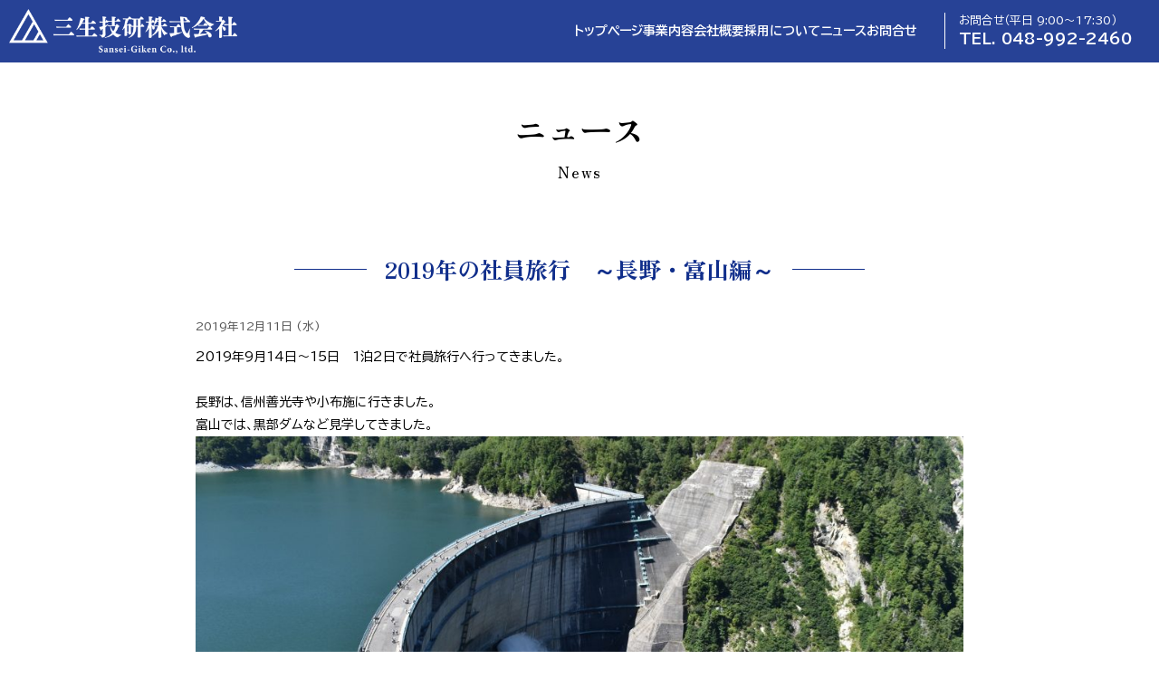

--- FILE ---
content_type: text/html; charset=UTF-8
request_url: https://3sansei.co.jp/news.html?id=374
body_size: 11384
content:
<!DOCTYPE html>
<html lang="en">
<head>
    <meta charset="UTF-8">
    <meta name="viewport" content="width=device-width, initial-scale=1.0">
    <title>（ニュース）2019年の社員旅行　～長野・富山編～ | 三生技研株式会社【試験体製作のパイオニア】</title>
    <meta name="keywords" content="三生技研株式会社,実大火災実験,社内性能実験,防音,構造,断熱等" />
    <meta name="description"
        content="建築分野の、防火・防音・構造・断熱等に関する開発の手助けをして参りました。なかでも防火関係は、実大火災実験から社内性能実験、認可申請に至るまで広範囲にわたり多くの実績を積み重ねています。" />

    <link rel="shortcut icon" href="/images/common/favicon.ico" />

<link rel="stylesheet" href="/css/reset.css">
<link rel="stylesheet" href="/css/common.css?1.122">

<script src="https://code.jquery.com/jquery-3.6.0.js"
integrity="sha256-H+K7U5CnXl1h5ywQfKtSj8PCmoN9aaq30gDh27Xc0jk=" crossorigin="anonymous"></script>
<script src="/js/common.js?11" type="text/javascript"></script>
<!-- Alpine Plugins -->
<script defer src="https://cdn.jsdelivr.net/npm/@alpinejs/focus@3.x.x/dist/cdn.min.js"></script>
<!-- alpine -->
<script defer src="https://cdn.jsdelivr.net/npm/alpinejs@3.x.x/dist/cdn.min.js"></script>
<script src="/js/jquery.inview.min.js"></script>

    <link rel="stylesheet" href="/css/other.css?1.35">

</head>

<body id="page">

    <header>
    <div class="inr">
        <h1><a href="/"><img src="/images/common/logo_white.png" alt="三生技研株式会社 | 試験体製作のパイオニア"></a></h1>

        <nav class="pc_navi">
            <ul>
                <li><a href="/">トップページ</a></li>
                <li x-data="{open:false}"  @mouseover="open = true" @mouseleave="open=false" x-cloak>
                    <a href="#">事業内容</a>
                        <ul class="sub_navi" x-show="open" x-transition>
                            <li><a href="specimen.html">試験体製作</a></li>
                            <li><a href="measurement.html">実験補助</a></li>
                            <li><a href="experiment.html">火災・強度実験</a></li>
                            <li><a href="development.html">材料販売</a></li>
                        </ul>
                    
                </li>
                <li><a href="/company.html">会社概要</a></li>
                <li><a href="/employment.html">採用について</a></li>
                <li><a href="/news_list.html">ニュース</a></li>
                <li><a href="/communicate_form.html">お問合せ</a></li>
            </ul>
        </nav>

        <div class="sp sp_nav_sec" x-data="{active:false}">
            <div class="navi_btn" @click="active=!active" x-trap.noscroll="active" p :class="{'active':active}">
                <span></span>
                <span></span>
                <span></span>
            </div>

            <nav class="sp_navi" :class="{'active':active}" >
                <ul>
                    <li><a href="/">トップページ</a></li>
                    <li><a class="no_link">事業内容</a>
                        <ul>
                            <li><a href="/specimen.html">試験体製作</a></li>
                            <li><a href="/measurement.html">実験補助</a></li>
                            <li><a href="/experiment.html">火災・強度実験</a></li>
                            <li><a href="/development.html">材料販売</a></li>
                        </ul>
                    </li>
                    <li><a href="/company.html">会社概要</a></li>
                    <li><a href="/employment.html">採用について</a></li>
                    <li><a href="/news_list.html">ニュース</a></li>
                    <li><a href="/communicate_form.html">お問合せ</a></li>
                </ul>
            </nav>
            <div class="overlay" x-show="active" @click="active=false"></div>
        </div>

        <div class="contact">
            <dl>
                <dt>お問合せ（平日 9:00〜17:30）</dt>
                <dd>TEL. 048-992-2460</dd>
            </dl>
        </div>

        <!-- recluit -->
        <div class="recluit_btn">
            <a href="/communicate_form.html?c=recluit">採用エントリー</a>
        </div>

    </div>


</header>
<!-- header -->
    <article>

        <section class="page_ttl sec">
            <div class="inr02">
                <h2>ニュース</h2>
                <p class="mincho">News</p>
            </div>
        </section>

        <section class="news_page detail">

            <div class="inr02">

                <div class="contents_ttl__02 mincho c">
                    <p><span>2019年の社員旅行　～長野・富山編～</span></p>
                </div>
               
                <div class="contents">
               
                    <div style="font-size: 90%; color: #555; margin-bottom: 10px;">2019年12月11日 (水)</div>

                    <!-- wp:paragraph -->
<p>2019年9月14日～15日　1泊2日で社員旅行へ行ってきました。</p>
<!-- /wp:paragraph -->

<!-- wp:html -->
<br>
<!-- /wp:html -->

<!-- wp:paragraph -->
<p>長野は、信州善光寺や小布施に行きました。</p>
<!-- /wp:paragraph -->

<!-- wp:html /-->

<!-- wp:paragraph -->
<p>富山では、黒部ダムなど見学してきました。</p>
<!-- /wp:paragraph -->

<!-- wp:image {"id":375,"width":512,"height":342} -->
<figure class="wp-block-image is-resized"><img src="http://3sansei.co.jp/system/wp-content/uploads/2019/12/DSC_0217-1024x683-1024x683.jpg" alt="" class="wp-image-375" width="512" height="342"/></figure>
<!-- /wp:image -->

<!-- wp:html -->
<br>
<!-- /wp:html -->

<!-- wp:paragraph -->
<p>黒部ダムの迫力凄かった～★</p>
<!-- /wp:paragraph -->

<!-- wp:html -->
<br>
<!-- /wp:html -->

<!-- wp:paragraph -->
<p>また、来年も行けるように社員一同頑張っていきます。</p>
<!-- /wp:paragraph -->

<!-- wp:html -->
<br>
<!-- /wp:html -->

<!-- wp:image {"id":383,"width":512,"height":342} -->
<figure class="wp-block-image is-resized"><img src="http://3sansei.co.jp/system/wp-content/uploads/2019/12/DSC_0198-1024x683-1024x683.jpg" alt="" class="wp-image-383" width="512" height="342"/></figure>
<!-- /wp:image -->
                </div>
           
            

                <div class="pager">
                    <ul>
                        <li><a href="news.html?id=389">前の記事</a></li><li><a href="news.html?id=368">次の記事</a></li>                    </ul>
                </div>
              
            </div>
            

        </section>
        <!-- news_sec -->


        <section class="bottom_sec">
    <div class="inr02">

        <ul>
            <li><a href="https://www.mlit.go.jp/jutakukentiku/" target="_blank" rel="noopener noreferrer"><img src="/images/banner/banner01.jpg"
                        alt=""></a></li>
            <li><a href="https://www.nilim.go.jp/" target="_blank" rel="noopener noreferrer"><img src="/images/banner/banner02.jpg"
                        alt=""></a></li>
            <li><a href="https://www.kenken.go.jp/" target="_blank" rel="noopener noreferrer"><img src="/images/banner/banner03.jpg"
                        alt=""></a></li>
            <li><a href="https://www.fdma.go.jp/" target="_blank" rel="noopener noreferrer"><img src="/images/banner/banner04.jpg"
                        alt=""></a></li>
            <li><a href="https://nrifd.fdma.go.jp/" target="_blank" rel="noopener noreferrer"><img src="/images/banner/banner05.jpg"
                        alt=""></a></li>
            <li><a href="https://www.jtccm.or.jp/" target="_blank" rel="noopener noreferrer"><img src="/images/banner/banner06.jpg"
                        alt=""></a></li>
            <li><a href="https://www.cbl.or.jp/" target="_blank" rel="noopener noreferrer"><img src="/images/banner/banner07.jpg"
                        alt=""></a></li>
            <li><a href="https://www.howtec.or.jp/#" target="_blank" rel="noopener noreferrer"><img src="/images/banner/banner08.jpg"
                        alt=""></a></li>
            <li><a href="https://www.bcj.or.jp/" target="_blank" rel="noopener noreferrer"><img src="/images/banner/banner09.jpg"
                        alt=""></a></li>
            <li><a href="https://www.kobayasi-riken.or.jp/" target="_blank" rel="noopener noreferrer"><img src="/images/banner/banner10.jpg"
                        alt=""></a></li>
            <li><a href="https://www.hs-technopolis.com/" target="_blank" rel="noopener noreferrer"><img src="/images/banner/banner11.jpg"
                        alt=""></a></li>
            <li><a href="https://www.houseplus.co.jp/hpa/" target="_blank" rel="noopener noreferrer"><img src="/images/banner/banner12.jpg"
                        alt=""></a></li>
        </ul>
    </div>
</section>

<footer>
    <div class="inr02">
        <div class="contents">
            <div class="top">

                <dl class="logo">
                    <dt><img src="/images/common/logo.png" alt=""></dt>
                    <dd><img src="/images/common/sdgs.jpg" alt=""></dd>
                </dl>

                <div class="address">
                    <dl>
                        <dt>本社・旭工場</dt>
                        <dd>〒342-0008 埼玉県吉川市旭6-1（東埼玉テクノポリス内）<br>
                            TEL 048-992-2460 / FAX 048-992-4900</dd>
                    </dl>
                    <dl>
                        <dt>豊野工場</dt>
                        <dd>〒344-0014 埼玉県春日部市豊野町2丁目26-12</dd>
                    </dl>
                    <dl>
                        <dt>吉屋工場</dt>
                        <dd>〒342-0013 埼玉県吉川市吉屋778</dd>
                    </dl>
                </div>
            </div>

            <nav class="pc">
                <ul>
                    <li><a href="/">トップページ</a></li>
                    <li>
                        <p>事業内容</p>
                        <ul>
                            <li><a href="/specimen.html">試験体製作</a></li>
                            <li><a href="/measurement.html">実験補助</a></li>
                            <li><a href="/experiment.html">火災・強度実験</a></li>
                            <li><a href="/development.html">材料販売</a></li>
                        </ul>
                    </li>
                    <li><a href="/company.html">会社概要</a></li>
                    <li><a href="/employment.html">採用について</a></li>
                    <li><a href="/news_list.html">ニュース</a></li>
                    <li><a href="/communicate_form.html">お問合せ</a></li>
                </ul>
            </nav>
        </div>
    </div>
    <div class="copyright">
        <p>Copyright © Sansei-Giken Co., ltd. All Rights Reserved.</p>
    </div>
</footer>

<div class="sp_bottom_sec sp">
    <div class="contact mincho">
        <dl>
            <dt>お問合せ（平日 9:00〜17:00）</dt>
            <dd><a href="tel:048-992-2460" class="">TEL. 048-992-2460</a></dd>
        </dl>
    </div>
</div>
    </article>


</body>

</html>

--- FILE ---
content_type: text/css
request_url: https://3sansei.co.jp/css/reset.css
body_size: 7029
content:
/*! sanitize.css v3.3.0 | CC0 1.0 Public Domain | github.com/10up/sanitize.css */

/* Latest tested: Android 6, Chrome 48, Edge 13, Firefox 44, Internet Explorer 11, iOS 9, Opera 35, Safari 9, Windows Phone 8.1 */

/*
 * Normalization
 */

abbr[title] {
	text-decoration: underline;
	/* Chrome 48+, Edge 12+, Internet Explorer 11-, Safari 9+ */
	text-decoration: underline dotted;
	/* Firefox 40+ */
}

ul,
ol,
li {
	list-style: none;
}

audio:not([controls]) {
	display: none;
	/* Chrome 44-, iOS 8+, Safari 9+ */
}

b,
strong {
	font-weight: bolder;
	/* Edge 12+, Safari 6.2+, and Chrome 18+ */
}

button {
	-webkit-appearance: button;
	/* iOS 8+ */
	overflow: visible;
	/* Internet Explorer 11- */
}

button,
input {}

button::-moz-focus-inner,
input::-moz-focus-inner {
	border: 0;
	/* Firefox 4+ */
	padding: 0;
	/* Firefox 4+ */
}

button:-moz-focusring,
input:-moz-focusring {
	outline: 1px dotted ButtonText;
	/* Firefox 4+ */
}

button,
select {
	text-transform: none;
	/* Firefox 40+, Internet Explorer 11- */
}

details {
	display: block;
	/* Edge 12+, Firefox 40+, Internet Explorer 11-, Windows Phone 8.1+ */
}

html {
	-ms-overflow-style: -ms-autohiding-scrollbar;
	/* Edge 12+, Internet Explorer 11- */
	overflow-y: scroll;
	/* All browsers without overlaying scrollbars */
	-webkit-text-size-adjust: 100%;
	/* iOS 8+, Windows Phone 8.1+ */
}

hr {
	overflow: visible;
	/* Internet Explorer 11-, Edge 12+ */
}

input {
	-webkit-border-radius: 0
		/* iOS 8+ */
}

input[type="button"],
input[type="reset"],
input[type="submit"] {
	-webkit-appearance: button;
	/* iOS 8+ */
}

input[type="number"] {
	width: auto;
	/* Firefox 36+ */
}

input[type="search"] {
	-webkit-appearance: textfield;
	/* Chrome 45+, Safari 9+ */
}

input[type="search"]::-webkit-search-cancel-button,
input[type="search"]::-webkit-search-decoration {
	-webkit-appearance: none;
	/* Chrome 45+, Safari 9+ */
}

main {
	display: block;
	/* Android 4.3-, Internet Explorer 11-, Windows Phone 8.1+ */
}

pre {
	overflow: auto;
	/* Internet Explorer 11- */
}

progress {
	display: inline-block;
	/* Internet Explorer 11-, Windows Phone 8.1+ */
}

summary {
	display: block;
	/* Firefox 40+, Internet Explorer 11-, Windows Phone 8.1+ */
}

svg:not(:root) {
	overflow: hidden;
	/* Internet Explorer 11- */
}

template {
	display: none;
	/* Android 4.3-, Internet Explorer 11-, iOS 7-, Safari 7-, Windows Phone 8.1+ */
}

textarea {
	overflow: auto;
	/* Edge 12+, Internet Explorer 11- */
}

[hidden] {
	display: none;
	/* Internet Explorer 10- */
}

/*
 * Universal inheritance
 */

*,
:before,
:after {
	box-sizing: inherit;
}

* {
	font-size: inherit;
	line-height: inherit;
}

:before,
:after {
	text-decoration: inherit;
	vertical-align: inherit;
}

button,
input,
select,
textarea {
	font-family: inherit;
	font-style: inherit;
	font-weight: inherit;
}



/*
 * Opinionated defaults
 */

/* specify the margin and padding of all elements */

* {
	margin: 0;
	padding: 0;
}

/* specify the border style and width of all elements */

*,
:before,
:after {
	border-style: solid;
	border-width: 0;
}

/* remove the tapping delay from clickable elements */

a,
area,
button,
input,
label,
select,
textarea,
[tabindex] {
	-ms-touch-action: manipulation;
	touch-action: manipulation;
}

/* specify the standard appearance of selects */

select {
	-moz-appearance: none;
	/* Firefox 40+ */
	-webkit-appearance: none
		/* Chrome 45+ */
}

select::-ms-expand {
	display: none;
	/* Edge 12+, Internet Explorer 11- */
}

select::-ms-value {
	color: currentColor;
	/* Edge 12+, Internet Explorer 11- */
}

/* use current current as the default fill of svg elements */

svg {
	fill: currentColor;
}

/* specify the progress cursor of updating elements */

[aria-busy="true"] {
	cursor: progress;
}

/* specify the pointer cursor of trigger elements */

[aria-controls] {
	cursor: pointer;
}

/* specify the unstyled cursor of disabled, not-editable, or otherwise inoperable elements */

[aria-disabled] {
	cursor: default;
}

/* specify the style of visually hidden yet accessible elements */

[hidden][aria-hidden="false"] {
	clip: rect(0 0 0 0);
	display: inherit;
	position: absolute
}

[hidden][aria-hidden="false"]:focus {
	clip: auto;
}



/*
 * Configurable defaults
 */

/* specify the background repeat of all elements */

* {
	background-repeat: no-repeat;
}

/* specify the root styles of the document */

:root {
	background-color: #ffffff;
	box-sizing: border-box;
	color: #000000;
	cursor: default;
	font: 100%/1.5 sans-serif;
}

/* specify the text decoration of anchors */

a {
	text-decoration: none;
}

/* specify the alignment of media elements */

audio,
canvas,
iframe,
img,
svg,
video {
	vertical-align: middle;
}

/* specify the coloring of form elements */

button,
input,
select,
textarea {
	background-color: transparent;
	color: inherit;
}

/* specify the minimum height of form elements */

button,
[type="button"],
[type="date"],
[type="datetime"],
[type="datetime-local"],
[type="email"],
[type="month"],
[type="number"],
[type="password"],
[type="reset"],
[type="search"],
[type="submit"],
[type="tel"],
[type="text"],
[type="time"],
[type="url"],
[type="week"],
select,
textarea {
	min-height: 1.5em;
}

/* specify the font family of code elements */

code,
kbd,
pre,
samp {
	font-family: monospace, monospace;
}

/* specify the list style of nav lists */

nav ol,
nav ul {
	list-style: none;
}

/* specify the font size of small elements */

small {
	font-size: 75%;
}

/* specify the border styling of tables */

table {
	border-collapse: collapse;
	border-spacing: 0;
}

/* specify the resizability of textareas */

textarea {
	resize: vertical;
}

/* specify the background color, font color, and drop shadow of text selections */

::-moz-selection {
	background-color: #b3d4fc;
	/* required when declaring ::selection */
	color: #ffffff;
	text-shadow: none;
}

::selection {
	background-color: #b3d4fc;
	/* required when declaring ::selection */
	color: #ffffff;
	text-shadow: none;
}

.mg_t5 {
	margin-top: 5px;
}

.mg_t10 {
	margin-top: 10px;
}

.mg_t15 {
	margin-top: 15px;
}

.mg_t20 {
	margin-top: 20px;
}

.mg_t30 {
	margin-top: 30px;
}

.mg_t40 {
	margin-top: 40px;
}

.mg_t50 {
	margin-top: 50px;
}

.mg_t60 {
	margin-top: 60px;
}

.mg_b5 {
	margin-bottom: 5px;
}

.mg_b10 {
	margin-bottom: 10px;
}

.mg_b20 {
	margin-bottom: 20px;
}

.mg_b30 {
	margin-bottom: 30px;
}

.mg_b40 {
	margin-bottom: 40px;
}

.mg_b50 {
	margin-bottom: 50px;
}

.mg_b60 {
	margin-bottom: 60px;
}

.font_10 {
	font-size: 10px;
}

.font_11 {
	font-size: 11px;
}

.font_12 {
	font-size: 12px;
}

.font_13 {
	font-size: 13px;
}

.font_14 {
	font-size: 14px;
}

.font_15 {
	font-size: 15px;
}

.font_16 {
	font-size: 16px;
}

.font_17 {
	font-size: 17px;
}

.font_18 {
	font-size: 18px;
}

.font_19 {
	font-size: 19px;
}

.font_20 {
	font-size: 20px;
}


.clearfix:after {
	content: " ";
	display: block;
	visibility: hidden;
	clear: both;
	height: 0.1px;
	font-size: 0.1em;
	line-height: 0;
}


.clearfix {
	display: block;
}

/* ios */
a[href^="tel:"] {
	color: inherit;
	text-decoration: none;
	pointer-events: none;
}

--- FILE ---
content_type: text/css
request_url: https://3sansei.co.jp/css/common.css?1.122
body_size: 15227
content:
@charset "UTF-8";
@import url("https://fonts.googleapis.com/css2?family=BIZ+UDPGothic:wght@400;700&family=Zen+Old+Mincho:wght@500;600;900&family=EB+Garamond:ital@1&display=swap");
:root {
  --bk: #000;
  --blue:#102e8b;
}

[x-cloak], [v-cloak] {
  display: none;
}

/*---------------------------
common
---------------------------*/
body {
  font-family: "BIZ UDPGothic", sans-serif;
  font-size: 14px;
  line-height: 1.8;
}
body.active {
  position: fixed;
}

.inr {
  width: 100%;
  padding: 10px;
  box-sizing: border-box;
}

.inr02 {
  width: 1080px;
  padding: 10px;
  box-sizing: border-box;
  margin: 0 auto;
}

.flex {
  display: flex;
  flex-wrap: wrap;
}

img {
  width: 100%;
  height: auto;
}

section {
  padding: 30px 0;
  margin-bottom: 30px;
}

.sp {
  display: none;
}

.pc {
  display: block;
}

a {
  color: #000;
}

.sec {
  padding: 50px 0;
}

.mincho {
  font-family: "Zen Old Mincho", serif;
}

.italic {
  font-family: "EB Garamond", serif;
  font-style: italic;
}

.c {
  text-align: center;
}

/*----------------------------------------------------------*/
/* ttl */
/*----------------------------------------------------------*/
.ttl {
  display: flex;
  align-items: baseline;
  margin-bottom: 30px;
}
.ttl h2 {
  font-size: 2.8em;
  letter-spacing: 1px;
  font-family: "Zen Old Mincho", serif;
  line-height: 1.4;
  padding-right: 20px;
}
.ttl .btn {
  margin-left: 30px;
  transform: translateY(5px);
}

/*----------------------------------------------------------*/
/* page_ttl */
/*----------------------------------------------------------*/
.page_ttl.sec {
  text-align: center;
  font-family: "Zen Old Mincho", serif;
  margin: 0;
}
.page_ttl.sec h2 {
  font-size: 2.6em;
}
.page_ttl.sec p {
  font-size: 1.2em;
  letter-spacing: 2px;
}

/*----------------------------------------------------------*/
/* modal */
/*----------------------------------------------------------*/
.modal_sec {
  width: 100%;
  height: 100%;
  position: fixed;
  top: 0;
  left: 0;
  background-color: rgba(16, 46, 139, 0.8);
  z-index: 200;
}
.modal_sec .inr {
  position: absolute;
  left: 50%;
  top: 50%;
  transform: translate(-50%, -50%);
  width: 1080px;
  padding: 50px;
  border-radius: 10px;
  margin: 0 auto;
  box-shadow: 0 0 4px #0b1257;
  background-color: #fff;
}
.modal_sec .inr .close {
  width: 40px;
  height: 40px;
  line-height: 40px;
  font-weight: bold;
  background-color: #102e8b;
  color: #fff;
  text-align: center;
  position: absolute;
  border-radius: 9999px;
  right: -10px;
  top: -10px;
  cursor: pointer;
}

/*----------------------------------------------------------*/
/* btn */
/*----------------------------------------------------------*/
.btn {
  overflow: hidden;
}
.btn a {
  font-family: "Zen Old Mincho", serif;
  display: inline-block;
  text-align: center;
  padding: 2px 20px 5px 20px;
  border-radius: 1000px;
  border: 1px solid #999;
  position: relative;
  transition: 0.3s;
  background: transparent;
  overflow: hidden;
  isolation: isolate;
}
.btn a::before {
  content: "";
  width: 100%;
  height: 100%;
  position: absolute;
  top: 0;
  left: 0;
  z-index: -1;
  background: var(--blue);
  transform-origin: 100% 50%;
  transform: scaleX(0);
  transition: transform ease 0.3s;
}
.btn a:hover {
  color: #fff;
}
.btn a:hover::before {
  transform-origin: 0% 50%;
  transform: scaleX(1);
}

.btn02 a {
  display: inline-block;
  text-align: center;
  padding: 5px 30px;
  border: 1px solid #999;
  min-width: 250px;
  position: relative;
  transition: 0.3s;
  overflow: hidden;
  cursor: pointer;
}
.btn02 a::before {
  content: "";
  width: 100%;
  height: 101%;
  position: absolute;
  top: 0;
  left: 0;
  z-index: -1;
  background: var(--blue);
  transform-origin: 100% 50%;
  transform: scaleX(0);
  transition: transform ease 0.3s;
}
.btn02 a:hover {
  color: #fff;
}
.btn02 a:hover::before {
  transform-origin: 0% 50%;
  transform: scaleX(1);
}

/*----------------------------------------------------------*/
/* header */
/*----------------------------------------------------------*/
header {
  position: fixed;
  top: 0;
  width: 100%;
  z-index: 100;
  transition: all 0.3s;
}
header .inr {
  display: flex;
  align-items: center;
}
header .inr h1 {
  width: 300px;
}
header .inr nav.pc_navi {
  padding-right: 50px;
  margin-left: auto;
}
header .inr nav.pc_navi > ul {
  display: flex;
  gap: 50px;
}
header .inr nav.pc_navi > ul > li {
  position: relative;
}
header .inr nav.pc_navi > ul > li a {
  font-size: 1.1em;
  display: block;
  font-weight: bold;
  color: #fff;
  position: relative;
}
header .inr nav.pc_navi > ul > li::after {
  content: "";
  position: absolute;
  bottom: -3px;
  left: 0;
  width: 0%;
  height: 1px;
  background-color: #fff;
  transition: all 0.3s;
}
header .inr nav.pc_navi > ul > li:hover::after {
  width: 100%;
}
header .inr nav.pc_navi > ul > li ul.sub_navi {
  padding-top: 20px;
  position: absolute;
  top: 20px;
  width: 300%;
  left: -100%;
}
header .inr nav.pc_navi > ul > li ul.sub_navi li a {
  background-color: var(--blue);
  color: #fff;
  text-align: center;
  margin-bottom: 8px;
  padding: 4px 10px;
  transition: all 0.3s;
}
header .inr nav.pc_navi > ul > li ul.sub_navi li a:hover {
  background-color: rgb(13, 30, 84);
}
header .inr .contact {
  border-left: 1px solid #fff;
  padding-left: 40px;
  padding-right: 30px;
}
header .inr .contact dl {
  color: #fff;
  line-height: 1.4;
}
header .inr .contact dl dd {
  font-weight: bold;
  font-size: 1.5em;
}
header .recluit_btn {
  height: 100%;
}
header .recluit_btn a {
  border-radius: 3px;
  background-color: #102e8b;
  padding: 14px 20px 14px 45px;
  display: block;
  color: #fff;
  line-height: 1.5;
  text-align: center;
  position: relative;
}
header .recluit_btn a::before {
  content: "";
  position: absolute;
  top: calc(50% - 10px);
  left: 15px;
  width: 20px;
  height: 20px;
  background: url("/images/common/icon_recluit.png") no-repeat center;
  background-size: contain;
}
header.inContents {
  background-color: rgba(16, 46, 139, 0.9);
}
header.inContents .recluit_btn a {
  background-color: #0b1257;
}

.bottom_sec {
  background-color: #fff;
  margin: 0;
}
.bottom_sec .inr02 ul {
  display: flex;
  flex-flow: wrap;
  justify-content: space-between;
}
.bottom_sec .inr02 ul li {
  width: 24%;
  padding: 0 10px;
}

footer {
  border-top: 1px solid #ccc;
  background-color: #fff;
}
footer .contents {
  display: flex;
  padding: 30px 0;
}
footer .contents .top {
  width: 40%;
}
footer .contents .top dl.logo {
  display: flex;
  gap: 30px;
}
footer .contents .top dl.logo dd {
  width: 80%;
}
footer .contents .top .address {
  font-size: 0.9em;
  display: table;
  margin-top: 20px;
}
footer .contents .top .address dl {
  display: table-row;
}
footer .contents .top .address dl dt, footer .contents .top .address dl dd {
  display: table-cell;
  padding-bottom: 3px;
}
footer .contents .top .address dl dt {
  text-align: center;
  padding-right: 1em;
}
footer .contents nav {
  width: 55%;
  margin-left: auto;
}
footer .contents nav > ul {
  display: flex;
  justify-content: flex-end;
  flex-wrap: wrap;
  gap: 6%;
}
footer .contents nav > ul > li a {
  font-size: 0.95em;
  text-decoration: underline;
}
footer .copyright {
  background-color: var(--blue);
  padding: 20px 0 30px;
  color: #fff;
  font-size: 0.8em;
  text-align: center;
}

figure.inview {
  position: relative;
  transition: 0.3s;
  overflow: hidden;
}
figure.inview::before {
  content: "";
  width: 100%;
  height: 101%;
  position: absolute;
  top: 0;
  left: 0;
  z-index: 1;
  background: #f1f1f1;
  transform-origin: 100% 50%;
  transform: scaleX(100%);
  transition: transform ease 0.3s;
}
figure.inview.active::before {
  transform-origin: 0% 50%;
  transform: scaleX(0);
}

.table {
  display: table;
  border-collapse: collapse;
  margin: 0 auto;
  width: 100%;
}
.table > dl {
  display: table-row;
  border-bottom: 1px dashed #000;
}
.table > dl > dt, .table > dl > dd {
  display: table-cell;
  padding: 5px;
  vertical-align: middle;
}
.table > dl > dt {
  color: var(--blue02);
}

.contents_ttl p {
  font-weight: bold;
  font-size: min(2.5vw, 1.5em);
  color: var(--blue);
  border-bottom: 1px solid var(--blue);
  position: relative;
  margin-bottom: 20px;
  padding-bottom: 5px;
}
.contents_ttl__02 {
  margin-bottom: 30px;
}
.contents_ttl__02 p {
  text-align: center;
  font-weight: bold;
  font-size: min(4vw, 1.8em);
  color: var(--blue);
}
.contents_ttl__02 p span {
  position: relative;
}
.contents_ttl__02 p span::after {
  content: "";
  position: absolute;
  right: -100px;
  width: 80px;
  height: 1px;
  background-color: var(--blue);
  top: 50%;
}
.contents_ttl__02 p span::before {
  content: "";
  position: absolute;
  left: -100px;
  width: 80px;
  height: 1px;
  background-color: var(--blue);
  top: 50%;
}

@media screen and (max-width: 1580px) {
  /*----------------------------------------------------------*/
  /* header */
  /*----------------------------------------------------------*/
  header .inr {
    display: flex;
    align-items: center;
  }
  header .inr h1 {
    width: 20%;
    min-width: 220px;
  }
  header .inr nav.pc_navi {
    padding-right: 30px;
  }
  header .inr nav.pc_navi > ul {
    gap: 30px;
  }
  header .inr nav.pc_navi > ul > li a {
    font-size: 1em;
  }
  header .inr .contact {
    padding-left: 15px;
    padding-right: 20px;
  }
  header .inr .contact dl {
    line-height: 1.4;
  }
  header .inr .contact dl dt {
    font-size: 0.9em;
  }
  header .inr .contact dl dd {
    font-weight: bold;
    font-size: 1.2em;
  }
  header .recluit_btn a {
    padding: 14px 10px 14px 40px;
  }
  header .recluit_btn a::before {
    top: calc(50% - 10px);
    left: 15px;
    width: 16px;
    height: 16px;
  }
}
body#page header {
  background-color: rgba(16, 46, 139, 0.9);
}
body#page header .recluit_btn a {
  background-color: #0b1257;
}
body#page article {
  padding: 50px 0 0 0;
}

@media screen and (max-width: 1280px) {
  /*----------------------------------------------------------*/
  /* header */
  /*----------------------------------------------------------*/
  header .recluit_btn {
    display: none;
  }
}
@media screen and (max-width: 1080px) {
  .inr02 {
    width: 100%;
    padding: 10px 2%;
  }
  /*----------------------------------------------------------*/
  /* modal */
  /*----------------------------------------------------------*/
  .modal_sec .inr {
    width: 95%;
    padding: 30px 10px;
  }
  /*----------------------------------------------------------*/
  /* header */
  /*----------------------------------------------------------*/
  header .inr .contact {
    display: none;
  }
  header .inr nav.pc_navi {
    padding-right: 20px;
  }
  header .inr nav.pc_navi > ul {
    gap: 20px;
  }
  header .inr nav.pc_navi > ul > li a {
    font-size: 1em;
  }
  footer .contents {
    flex-flow: column;
    padding: 20px 0;
  }
  footer .contents .top {
    width: 80%;
    max-width: 400px;
    margin: 0 auto;
  }
  footer .contents .top dl.logo dd {
    width: 40%;
    min-width: 80px;
  }
  footer .contents .top .address {
    margin: 30px auto;
  }
  footer .contents nav {
    border-top: 1px dashed #999;
    padding-top: 30px;
    width: 100%;
    margin: 0 auto;
  }
  footer .contents nav > ul {
    justify-content: center;
    gap: 6%;
  }
  footer .copyright {
    background-color: var(--blue);
    padding: 20px 0 30px;
    color: #fff;
    font-size: 0.8em;
    text-align: center;
  }
}
@media screen and (max-width: 780px) {
  .sp {
    display: block;
  }
  .pc {
    display: none;
  }
  body {
    overflow-x: hidden;
    font-size: 12px;
  }
  /*----------------------------------------------------------*/
  /* ttl */
  /*----------------------------------------------------------*/
  .ttl {
    margin-bottom: 20px;
  }
  .ttl h2 {
    font-size: 2.4em;
    letter-spacing: 1px;
  }
  /*----------------------------------------------------------*/
  /* page_ttl */
  /*----------------------------------------------------------*/
  .page_ttl.sec {
    padding-bottom: 30px;
  }
  .page_ttl.sec h2 {
    font-size: 2.3em;
  }
  .page_ttl.sec p {
    font-size: 1.1em;
  }
  /*----------------------------------------------------------*/
  /* header */
  /*----------------------------------------------------------*/
  header .inr nav.pc_navi > ul {
    display: none;
  }
  header .inr nav.pc_navi > ul li a {
    font-size: 1em;
  }
  header .navi_btn {
    position: absolute;
    top: 6px;
    right: 5px;
    display: flex;
    height: 48px;
    width: 48px;
    justify-content: center;
    align-items: center;
    z-index: 210;
    background-color: #081b52;
  }
  header .navi_btn span,
  header .navi_btn span:before,
  header .navi_btn span:after {
    content: "";
    display: block;
    height: 3px;
    width: 30px;
    background-color: #ffffff;
    position: absolute;
    transition: all 0.3s;
  }
  header .navi_btn span:before {
    bottom: 10px;
  }
  header .navi_btn span:after {
    top: 10px;
  }
  header .navi_btn.active span {
    background-color: rgba(255, 255, 255, 0); /*メニューオープン時は真ん中の線を透明にする*/
  }
  header .navi_btn.active span::before {
    bottom: 0;
    transform: rotate(45deg);
  }
  header .navi_btn.active span::after {
    top: 0;
    transform: rotate(-45deg);
  }
  header .overlay {
    position: fixed;
    width: 100vw;
    height: 100vh;
    z-index: 110;
    top: 0;
    left: 0;
    background-color: rgba(6, 61, 110, 0.7);
  }
  header .sp_navi {
    background-color: #fff;
    padding: 0;
    position: fixed;
    width: 90%;
    height: 100%;
    z-index: 200;
    top: 0;
    left: 100%;
    transition: all 0.3s;
  }
  header .sp_navi.active {
    left: 10%; /*メニューを画面内へ*/
  }
  header .sp_navi > ul {
    padding: 30px;
  }
  header .sp_navi > ul > li {
    border-bottom: 1px dashed #000;
  }
  header .sp_navi > ul > li a {
    display: block;
    padding: 10px 0 10px 15px;
  }
  header .sp_navi > ul > li ul {
    padding-bottom: 1em;
    padding-left: 2em;
  }
  header .sp_navi > ul > li ul li a {
    display: block;
  }
  header .sp_navi > ul a {
    font-size: 1.1em !important;
    position: relative;
  }
  header .sp_navi > ul a:not(.no_link):before {
    content: "";
    position: absolute;
    left: 0px;
    top: calc(50% - 5px);
    background-color: #000;
    width: 6px;
    height: 10px;
    clip-path: polygon(0 0, 100% 50%, 0 100%);
  }
  .bottom_sec .inr02 ul li {
    width: 33%;
    padding: 0 10px;
  }
  footer .contents {
    flex-flow: column;
    padding: 10px 0 0 0;
  }
  footer .copyright {
    padding-bottom: 100px;
    font-size: 7px !important;
  }
  .sp_bottom_sec {
    position: fixed;
    bottom: 0;
    left: 0;
    right: 0;
    width: 95%;
    margin: 0 auto;
    background-color: var(--blue);
    border: 2px solid #fff;
    border-bottom: none;
    z-index: 200;
    border-radius: 5px 5px 0 0;
    text-align: center;
  }
  .sp_bottom_sec dl {
    padding: 5px;
    color: #fff;
    line-height: 1.5;
  }
  .sp_bottom_sec dl dt {
    font-size: 1.1em;
  }
  .sp_bottom_sec dl dd {
    font-weight: bold;
    font-size: 1.5em;
  }
}
@media screen and (max-width: 480px) {
  body {
    font-size: 11px;
  }
}

--- FILE ---
content_type: text/css
request_url: https://3sansei.co.jp/css/other.css?1.35
body_size: 5506
content:
/*----------------------------------------------------------*/
/* reculuit_page */
/*----------------------------------------------------------*/
.reculuit_page {
  padding-top: 0px;
}
.reculuit_page .reculuit_page__inr {
  width: 80%;
  margin: 0 auto;
}
.reculuit_page .reculuit_page__inr .table > dl > dt {
  width: 20%;
  text-align: center;
  color: #0b1257;
}
.reculuit_page .reculuit_page__inr .table > dl > dd dl dd {
  font-size: 0.8em;
}
.reculuit_page .reculuit_page__inr dl.about_privacy {
  margin-top: 20px;
}
.reculuit_page .reculuit_page__inr dl.about_privacy dt {
  font-weight: bold;
}
.reculuit_page .reculuit_page__inr dl.about_privacy dd {
  font-size: 0.9em;
}

.reculuit_contanct {
  padding-top: 10px;
}
.reculuit_contanct ul {
  display: flex;
  justify-content: space-around;
}
.reculuit_contanct ul li {
  text-align: center;
  width: 48%;
}
.reculuit_contanct ul li a {
  display: block;
  padding: 10px 5px;
  border-radius: 5px;
  background-color: var(--blue);
}
.reculuit_contanct ul li a dl {
  color: #fff;
}
.reculuit_contanct ul li a dl dd {
  font-weight: bold;
  font-size: 1.3em;
}
.reculuit_contanct ul li a:hover {
  background-color: #0b1257;
}

/*----------------------------------------------------------*/
/* contact_page */
/*----------------------------------------------------------*/
.contact_page {
  padding-top: 0;
}
.contact_page .message {
  text-align: center;
}
.contact_page .message ul {
  margin: 20px 0;
  color: var(--blue);
  font-size: 0.9em;
}
.contact_page .form .require {
  display: block;
  width: 30px;
  color: #fff;
  background-color: var(--blue);
  font-size: 10px;
  margin: 0 auto;
  padding: 2px 1px;
  border-radius: 2px;
  line-height: 1.2;
}
.contact_page .form .table {
  width: 80%;
  margin: 40px auto 0 auto;
}
.contact_page .form .table dl dt, .contact_page .form .table dl dd {
  padding: 10px;
}
.contact_page .form .table dl dt {
  text-align: center;
}
.contact_page .form .table ul {
  padding: 10px 0;
  display: flex;
  justify-content: space-around;
}
.contact_page .form button {
  opacity: 0.5;
  pointer-events: none;
}
.contact_page .form button.active {
  pointer-events: all;
  opacity: 1;
}
.contact_page .form button:hover {
  opacity: 0.8;
}
.contact_page .form button.back {
  background-color: #d6d6d6;
  color: #000;
}
.contact_page.complete .message {
  text-align: center;
}
.contact_page.complete .message h3 {
  margin-top: 30px;
}

/*----------------------------------------------------------*/
/* news_sec */
/*----------------------------------------------------------*/
.news_page {
  padding-top: 0;
}
.news_page ul.news_list_sec {
  width: 80%;
  margin: 0 auto;
}
.news_page ul.news_list_sec li {
  padding-bottom: 20px;
  margin-bottom: 20px;
  border-bottom: 1px dashed #000;
}
.news_page ul.news_list_sec li dl dt {
  font-size: 0.9em;
}
.news_page ul.news_list_sec li dl a {
  text-decoration: underline;
  color: var(--blue);
  font-weight: bold;
}
.news_page ul.news_list_sec li p {
  font-size: 0.9em;
}
.news_page .contents {
  width: 80%;
  margin: 0 auto;
  min-height: 200px;
}

.pager {
  margin-top: 40px;
}
.pager ul {
  display: flex;
  justify-content: center;
  gap: 10px;
}
.pager ul li a {
  display: block;
  background-color: #f1f1f1;
  text-align: center;
  padding: 13px 15px;
  line-height: 1;
}
.pager ul li a.current {
  pointer-events: none;
  background-color: var(--blue);
  color: #fff;
}
.pager ul li a:hover {
  background-color: var(--blue);
  color: #fff;
}

.detail .pager ul li {
  width: 30%;
  max-width: 140px;
}
.detail .pager ul li a {
  width: 100%;
  padding: 15px;
}

@media screen and (max-width: 1080px) {
  .reculuit_page .reculuit_page__inr {
    width: 100%;
  }
  /*----------------------------------------------------------*/
  /* contact_page */
  /*----------------------------------------------------------*/
  .contact_page .form .table {
    width: 100%;
  }
  /*----------------------------------------------------------*/
  /* news_sec */
  /*----------------------------------------------------------*/
  .news_page ul.news_list_sec {
    width: 100%;
  }
  .news_page .contents {
    width: 100%;
  }
  .news_page .contents_ttl__02 {
    width: 75%;
    margin: 0 auto;
    margin-bottom: 30px;
  }
  .news_page .contents_ttl__02 p {
    font-size: 1.5em;
  }
  .news_page .contents_ttl__02 p span {
    display: block;
  }
}
@media screen and (max-width: 780px) {
  .reculuit_contanct {
    padding-top: 10px;
  }
  .reculuit_contanct ul {
    flex-flow: column;
  }
  .reculuit_contanct ul li {
    width: 100%;
  }
  .reculuit_contanct ul li:first-child {
    margin-bottom: 10px;
  }
  .reculuit_contanct ul li a {
    padding: 10px 0;
  }
  /*----------------------------------------------------------*/
  /* contact_page */
  /*----------------------------------------------------------*/
  .contact_page .message {
    text-align: left;
  }
  .contact_page .message ul {
    text-align: left;
  }
  .contact_page .form .table {
    display: block;
  }
  .contact_page .form .table .require {
    margin-top: 5px;
    font-size: 0.8em;
    padding: 1px 6px;
    width: 50px;
  }
  .contact_page .form .table dl {
    border: none;
    display: block;
  }
  .contact_page .form .table dl dt, .contact_page .form .table dl dd {
    width: 100%;
    display: block;
    padding: 10px 0;
  }
  .contact_page .form .table dl dt {
    color: var(--blue);
    font-weight: bold;
    border-top: 1px dashed #7e7e7e;
    font-size: 1.15em;
  }
  .contact_page .form .table dl dd {
    padding-top: 0;
  }
}

--- FILE ---
content_type: application/javascript
request_url: https://3sansei.co.jp/js/common.js?11
body_size: 685
content:
$(function () {

    // トップ メインギャラリー
    $('.fade div:nth-child(n+2)').hide();
    $(".fade img").addClass("add-animation");
    setInterval(function () {
     $(".fade div:first-child").fadeOut(2000,()=>{
        $(this).find('img').removeClass("add-animation");
     });
     $(".fade div:nth-child(2)").fadeIn(2000,()=>{
        $(this).find('img').removeClass("add-animation");
        $(".fade div:first-child").appendTo(".fade");
     });
     
    }, 4000);

    // inview発火
    $(function () {
        $(".inview").on("inview", function (event, isInView) {
            if (isInView) {
                $(this).addClass('active');
            }else{
                $(this).removeClass('active');
            }
        });
    });
  
});